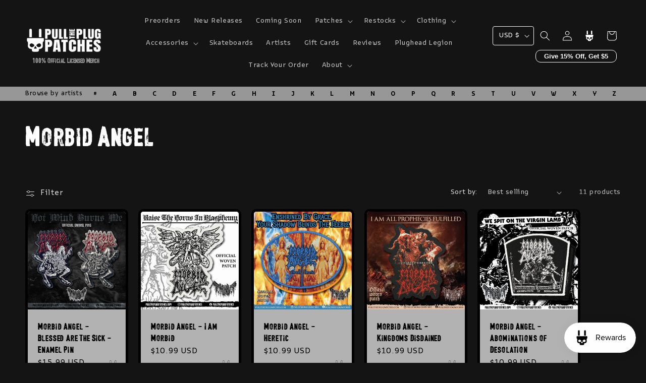

--- FILE ---
content_type: text/javascript
request_url: https://www.pulltheplugpatches.com/cdn/shop/t/24/compiled_assets/scripts.js?v=49760
body_size: 1173
content:
(function(){var __sections__={};(function(){for(var i=0,s=document.getElementById("sections-script").getAttribute("data-sections").split(",");i<s.length;i++)__sections__[s[i]]=!0})(),function(){if(__sections__.header)try{let checks=0;const ptppLooxPopup=document.querySelector("[data-ptpp-loox-popup]");if(ptppLooxPopup){let checkLOOX2=function(){!window.LOOX&&checks<3?(checks+=1,setTimeout(function(){checkLOOX2()},400)):ptppLooxPopup.classList.remove("loading")};var checkLOOX=checkLOOX2;checkLOOX2(),ptppLooxPopup.addEventListener("click",function(){window.LOOX.openVisitorLevelReferralModal()})}class OfficialMerch extends HTMLElement{constructor(){super()}connectedCallback(){this.querySelector("button").addEventListener("click",this.openOfficialMerchPopup)}openOfficialMerchPopup(){console.log("click")}}customElements.define("official-merch",OfficialMerch);class ArtistsList extends HTMLElement{links=[];artists=[];loaded=!1;loading=!1;artistsList=null;constructor(){super(),this.onLetterMouseOver=this.onLetterMouseOver.bind(this),this.showLetter=this.showLetter.bind(this),this.showArtistsList=this.showArtistsList.bind(this),this.hideArtistsList=this.hideArtistsList.bind(this)}connectedCallback(){this.links=this.querySelectorAll("a"),this.artistsList=this.querySelector("[data-artists-list]"),this.addEventListener("mouseover",this.showArtistList),this.addEventListener("mouseleave",this.hideArtistsList);const artists=this.querySelector("#top-bar-artists");if(artists)try{this.artists=JSON.parse(artists.innerHTML)}catch(error){console.error(error)}this.links.length>0&&[...this.links].map(link=>{link.addEventListener("click",this.onLetterClick),link.addEventListener("mouseover",this.onLetterMouseOver)})}onLetterMouseOver(e){const letter=e.target.href.split("#letter-").pop();this.showLetter(letter)}showArtistsList(){this.artistsList.setAttribute("aria-expanded","true")}hideArtistsList(e){this.artistsList.setAttribute("aria-expanded","false")}showLetter(letter){const letters="abcdefghijklmnopqrstuvwxyz".split(""),filteredArtistsByLetter=this.artists.filter(artist=>letter==="other"?!letters.includes(artist.name[0].toLowerCase()):artist.name[0].toLowerCase()===letter),list=document.createElement("ul");list.className="page-width";const content=filteredArtistsByLetter.slice(0,23).map(artist=>{let target="";return artist?.url?.includes("http")&&(target='target="_blank"'),`<li><a href="${artist.url}" ${target}>${artist.name}</a></li>`});content.push(`<li><a href="/pages/artists/#letter-${letter}">...view all artists</a></li>`),list.innerHTML=content.join(""),this.artistsList&&(this.artistsList.innerHTML="",this.artistsList.appendChild(list),this.artistsList.setAttribute("aria-expanded","true"))}onLetterClick(e){if(window.location.href.includes("/pages/artists")){const hash=e.target.href.split("#").pop(),element=document.querySelector(`#${hash}`);return element&&(window.history.pushState(null,null,e.target.href),window.scrollTo({top:window.scrollY+element.getBoundingClientRect().top-160,left:0,behavior:"smooth"})),e.preventDefault(),!1}}}customElements.define("artists-list",ArtistsList);class StickyHeader extends HTMLElement{constructor(){super()}connectedCallback(){this.header=document.querySelector(".section-header"),this.headerIsAlwaysSticky=this.getAttribute("data-sticky-type")==="always"||this.getAttribute("data-sticky-type")==="reduce-logo-size",this.headerBounds={},this.setHeaderHeight(),window.matchMedia("(max-width: 990px)").addEventListener("change",this.setHeaderHeight.bind(this)),this.headerIsAlwaysSticky&&this.header.classList.add("shopify-section-header-sticky"),this.currentScrollTop=0,this.preventReveal=!1,this.predictiveSearch=this.querySelector("predictive-search"),this.onScrollHandler=this.onScroll.bind(this),this.hideHeaderOnScrollUp=()=>this.preventReveal=!0,this.addEventListener("preventHeaderReveal",this.hideHeaderOnScrollUp),window.addEventListener("scroll",this.onScrollHandler,!1),this.createObserver()}setHeaderHeight(){document.documentElement.style.setProperty("--header-height",`${this.header.offsetHeight}px`)}disconnectedCallback(){this.removeEventListener("preventHeaderReveal",this.hideHeaderOnScrollUp),window.removeEventListener("scroll",this.onScrollHandler)}createObserver(){new IntersectionObserver((entries,observer2)=>{this.headerBounds=entries[0].intersectionRect,observer2.disconnect()}).observe(this.header)}onScroll(){const scrollTop=window.pageYOffset||document.documentElement.scrollTop;if(!(this.predictiveSearch&&this.predictiveSearch.isOpen)){if(scrollTop>this.currentScrollTop&&scrollTop>this.headerBounds.bottom){if(this.header.classList.add("scrolled-past-header"),this.preventHide)return;requestAnimationFrame(this.hide.bind(this))}else scrollTop<this.currentScrollTop&&scrollTop>this.headerBounds.bottom?(this.header.classList.add("scrolled-past-header"),this.preventReveal?(window.clearTimeout(this.isScrolling),this.isScrolling=setTimeout(()=>{this.preventReveal=!1},66),requestAnimationFrame(this.hide.bind(this))):requestAnimationFrame(this.reveal.bind(this))):scrollTop<=this.headerBounds.top&&(this.header.classList.remove("scrolled-past-header"),requestAnimationFrame(this.reset.bind(this)));this.currentScrollTop=scrollTop}}hide(){this.headerIsAlwaysSticky||(this.header.classList.add("shopify-section-header-hidden","shopify-section-header-sticky"),this.closeMenuDisclosure(),this.closeSearchModal())}reveal(){this.headerIsAlwaysSticky||(this.header.classList.add("shopify-section-header-sticky","animate"),this.header.classList.remove("shopify-section-header-hidden"))}reset(){this.headerIsAlwaysSticky||this.header.classList.remove("shopify-section-header-hidden","shopify-section-header-sticky","animate")}closeMenuDisclosure(){this.disclosures=this.disclosures||this.header.querySelectorAll("header-menu"),this.disclosures.forEach(disclosure=>disclosure.close())}closeSearchModal(){this.searchModal=this.searchModal||this.header.querySelector("details-modal"),this.searchModal.close(!1)}}customElements.define("sticky-header",StickyHeader)}catch(e){console.error(e)}}()})();
//# sourceMappingURL=/cdn/shop/t/24/compiled_assets/scripts.js.map?v=49760
